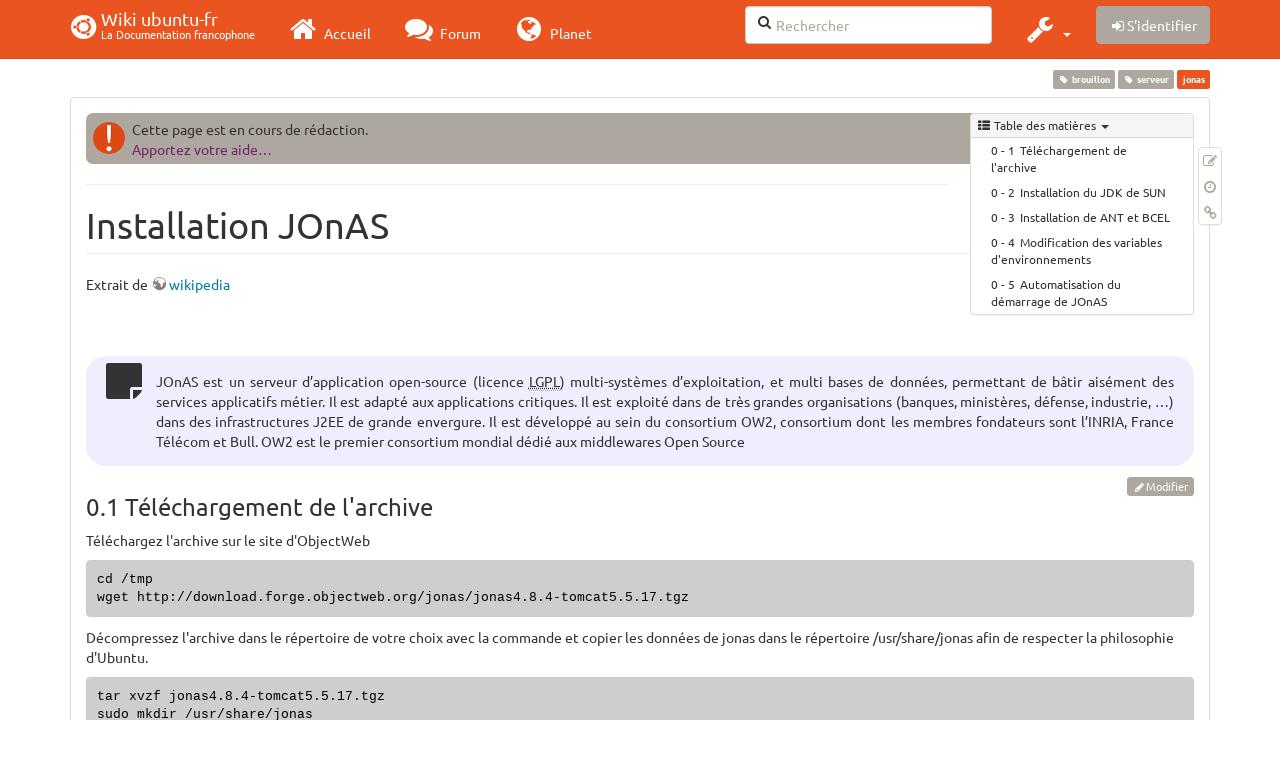

--- FILE ---
content_type: text/html; charset=utf-8
request_url: https://doc.ubuntu-fr.org/jonas
body_size: 30011
content:
<!DOCTYPE html>
<html xmlns="http://www.w3.org/1999/xhtml" xml:lang="fr"
  lang="fr" dir="ltr" class="no-js">
<head>
  <meta charset="UTF-8" />
  <meta http-equiv="X-UA-Compatible" content="IE=edge" />
  <title>jonas [Wiki ubuntu-fr]</title>
  <script>(function(H){H.className=H.className.replace(/\bno-js\b/,'js')})(document.documentElement)</script>
  <meta name="viewport" content="width=device-width,initial-scale=1" />
  <link rel="shortcut icon" href="/_media/favicon.ico" />
<link rel="apple-touch-icon" href="/lib/tpl/bootstrap3/images/apple-touch-icon.png" />
    <meta name="generator" content="DokuWiki"/>
<meta name="robots" content="index,follow"/>
<meta name="keywords" content="brouillon,serveur"/>
<link type="text/css" rel="stylesheet" href="/lib/tpl/bootstrap3/assets/fonts/united.fonts.css"/>
<link type="text/css" rel="stylesheet" href="/lib/tpl/bootstrap3/assets/font-awesome/css/font-awesome.min.css"/>
<link type="text/css" rel="stylesheet" href="/lib/tpl/bootstrap3/assets/bootstrap/united/bootstrap.min.css"/>
<link rel="search" type="application/opensearchdescription+xml" href="/lib/exe/opensearch.php" title="Wiki ubuntu-fr"/>
<link rel="start" href="/"/>
<link rel="contents" href="/jonas?do=index" title="Plan du site"/>
<link rel="manifest" href="/lib/exe/manifest.php"/>
<link rel="alternate" type="application/rss+xml" title="Derniers changements" href="/feed.php"/>
<link rel="alternate" type="application/rss+xml" title="Catégorie courante" href="/feed.php?mode=list&amp;ns="/>
<link rel="edit" title="Modifier cette page" href="/jonas?do=edit"/>
<link rel="alternate" type="text/html" title="HTML brut" href="/_export/xhtml/jonas"/>
<link rel="alternate" type="text/plain" title="Wiki balise" href="/_export/raw/jonas"/>
<link rel="canonical" href="http://doc.ubuntu-fr.org/jonas"/>
<link rel="stylesheet" type="text/css" href="/lib/exe/css.php?t=bootstrap3&amp;tseed=260e43702e8c08a68a8f6451432523f9"/>
<!--[if gte IE 9]><!-->
<script type="text/javascript">/*<![CDATA[*/var NS='';var JSINFO = {"bootstrap3":{"mode":"show","toc":[],"config":{"collapsibleSections":0,"fixedTopNavbar":1,"showSemanticPopup":0,"sidebarOnNavbar":0,"tagsOnTop":1,"tocAffix":1,"tocCollapseOnScroll":1,"tocCollapsed":0,"tocLayout":"default","useAnchorJS":1}},"id":"jonas","namespace":"","ACT":"show","useHeadingNavigation":0,"useHeadingContent":0};
/*!]]>*/</script>
<script type="text/javascript" charset="utf-8" src="/lib/exe/jquery.php?tseed=23f888679b4f1dc26eef34902aca964f"></script>
<script type="text/javascript" charset="utf-8" src="/lib/exe/js.php?t=bootstrap3&amp;tseed=260e43702e8c08a68a8f6451432523f9"></script>
<script type="text/javascript" src="/lib/tpl/bootstrap3/assets/bootstrap/js/bootstrap.min.js"></script>
<script type="text/javascript" src="/lib/tpl/bootstrap3/assets/anchorjs/anchor.min.js"></script>
<script type="text/javascript" src="/lib/tpl/bootstrap3/assets/typeahead/bootstrap3-typeahead.min.js"></script>
<!--<![endif]-->
<style type="text/css">@media screen { body { margin-top: 70px; }  #dw__toc.affix { top: 60px; position: fixed !important; }  #dw__toc .nav .nav .nav { display: none; } }</style>
    <!--[if lt IE 9]>
  <script type="text/javascript" src="https://oss.maxcdn.com/html5shiv/3.7.2/html5shiv.min.js"></script>
  <script type="text/javascript" src="https://oss.maxcdn.com/respond/1.4.2/respond.min.js"></script>
  <![endif]-->
</head>
<body class="united dokuwiki mode_show tpl_bootstrap3 dw-page-on-panel" data-page-id="jonas">

  <header id="dokuwiki__header" class="dokuwiki container">
    <nav id="dw__navbar" class="navbar navbar-fixed-top navbar-default" role="navigation">

  <div class="container">

    <div class="navbar-header">

      <button class="navbar-toggle" type="button" data-toggle="collapse" data-target=".navbar-collapse">
        <span class="icon-bar"></span>
        <span class="icon-bar"></span>
        <span class="icon-bar"></span>
      </button>

      <a href="/accueil"  accesskey="h" title="[H]" class="navbar-brand"><span class="uf uf-cof" id="dw__accueil" style="font-size: 35px;" ></span> <span id="dw__title" style="margin-top:-5px">Wiki ubuntu-fr<span id="dw__tagline">La Documentation francophone</span></span></a>
    </div>

    <div class="collapse navbar-collapse">

      
      <ul class="nav navbar-nav">
        <li>
          <a href="//ubuntu-fr.org/" ><i class="fa fa-2x fa-fw fa-home"></i><span> Accueil</span></a>        </li>
        <li>
          <a href="//forum.ubuntu-fr.org/" ><i class="fa fa-2x fa-fw fa-comments"></i><span> Forum</span></a>        </li>
        <li>
          <a href="//planet.ubuntu-fr.org/" ><i class="fa fa-2x fa-fw fa-globe"></i><span> Planet</span></a>        </li>
      </ul>

            
      
      <div class="navbar-right" id="dw__navbar_items">

        <form action="//forum.ubuntu-fr.org/search_ubuntufr.php" accept-charset="utf-8" class="navbar-form navbar-left search" id="dw__search" method="get" role="search"><div class="no"><input id="qsearch" autocomplete="off" type="search" placeholder="Rechercher" accesskey="f" name="q" class="form-control" title="[F]" /><button type="submit" title="Rechercher"><i class="fa fa-fw fa-search"></i></button><input type="hidden" name="do" value="search" /><input type="hidden" name="tsearch" value="wiki" /></div></form>
        
<ul class="nav navbar-nav dw-action-icon" id="dw__tools">


  <li class="dropdown">

    <a href="" class="dropdown-toggle" data-target="#" data-toggle="dropdown" title="" role="button" aria-haspopup="true" aria-expanded="false">
      <i class="fa fa-2x fa-fw fa-wrench"></i> <span class="hidden-lg hidden-md hidden-sm">Outils</span> <span class="caret"></span>
    </a>

    <ul class="dropdown-menu tools" role="menu">
    
      <li class="dropdown-header">
        <i class="fa fa-fw fa-cubes"></i> Outils du site      </li>
      <li><a href="/jonas?do=recent"  class="action recent" accesskey="r" rel="nofollow" title="Derniers changements [R]">Derniers changements</a></li><li><a href="/jonas?do=media&amp;ns="  class="action media" rel="nofollow" title="Gestionnaire Multimédia">Gestionnaire Multimédia</a></li><li><a href="/jonas?do=index"  class="action index" accesskey="x" rel="nofollow" title="Plan du site [X]">Plan du site</a></li>
            <li class="divider" role="separator"></li>
      
    
      <li class="dropdown-header">
        <i class="fa fa-fw fa-file"></i> Outils de la page      </li>
      <li><a href="/jonas?do=edit"  class="action edit" accesskey="e" rel="nofollow" title="Modifier cette page [E]">Modifier cette page</a></li><li><a href="/jonas?do=revisions"  class="action revs" accesskey="o" rel="nofollow" title="Anciennes révisions [O]">Anciennes révisions</a></li><li><a href="/jonas?do=backlink"  class="action backlink" rel="nofollow" title="Liens de retour">Liens de retour</a></li><li><a href="#dokuwiki__top"  class="action top" accesskey="t" rel="nofollow" title="Haut de page [T]">Haut de page</a></li>
      
        </ul>
  </li>


</ul>


        <ul class="nav navbar-nav">

          
          
                    <li>
            <span class="dw__actions dw-action-icon">
              <a href="/jonas?do=login&amp;sectok="  class="action btn btn-default navbar-btn login" rel="nofollow" title="S&#039;identifier"><span class="">S'identifier</span></a>            </span>
          </li>
          
        </ul>

        
        

      </div>

    </div>
  </div>
</nav>
  </header>

  <div id="dokuwiki__top" class="dokuwiki container">

    <div id="dokuwiki__pageheader">

      
      
      <p class="pageId text-right small">
        <span class="label label-primary">jonas</span>      </p>

      <div id="dw__msgarea" class="small">
              </div>

    </div>

    <main class="main row" role="main">

      
      <article id="dokuwiki__content" class="container" itemscope itemtype="http://schema.org/Article" itemref="dw__license">

        
<nav id="dw__pagetools" class="hidden-print">
  <div class="tools panel panel-default pull-right ">
    <ul class="nav nav-stacked nav-pills">
      <li><a href="/jonas?do=edit"  class="action text-muted edit" accesskey="e" rel="nofollow" title="Modifier cette page [E]"><i class="fa fa-fw fa-pencil-square-o"></i><span class="sr-only"> Modifier cette page</span></a></li><li><a href="/jonas?do=revisions"  class="action text-muted revs" accesskey="o" rel="nofollow" title="Anciennes révisions [O]"><i class="fa fa-fw fa-clock-o"></i><span class="sr-only"> </span></a></li><li><a href="/jonas?do=backlink"  class="action text-muted backlink" rel="nofollow" title="Liens de retour"><i class="fa fa-fw fa-link"></i><span class="sr-only"> Liens de retour</span></a></li>    </ul>
  </div>
</nav>

        <div class="panel panel-default" itemprop="articleBody">
          <div class="page panel-body">

            <div class="dw-content-page "><div class="dw-toc hidden-print"><script>JSINFO.bootstrap3.toc = [{"link":"#telechargement_de_l_archive","title":"T\u00e9l\u00e9chargement de l'archive","level":2},{"link":"#installation_du_jdk_de_sun","title":"Installation du JDK de SUN","level":2},{"link":"#installation_de_ant_et_bcel","title":"Installation de ANT et BCEL","level":2},{"link":"#modification_des_variables_d_environnements","title":"Modification des variables d'environnements","level":2},{"link":"#automatisation_du_demarrage_de_jonas","title":"Automatisation du d\u00e9marrage de JOnAS","level":2}];</script>
<!-- TOC START -->
<nav id="dw__toc" role="navigation" class="toc-panel panel panel-default small">
<h6 data-toggle="collapse" data-target="#dw__toc .toc-body" title="Table des matières" class="panel-heading toc-title"><i class="fa fa-fw fa-th-list"></i> <span>Table des matières</span> <i class="caret"></i></h6>
<div class="panel-body  toc-body collapse in">

<ul class="nav toc">
<li class="level2"><a href="#telechargement_de_l_archive">Téléchargement de l&#039;archive</a></li>
<li class="level2"><a href="#installation_du_jdk_de_sun">Installation du JDK de SUN</a></li>
<li class="level2"><a href="#installation_de_ant_et_bcel">Installation de ANT et BCEL</a></li>
<li class="level2"><a href="#modification_des_variables_d_environnements">Modification des variables d&#039;environnements</a></li>
<li class="level2"><a href="#automatisation_du_demarrage_de_jonas">Automatisation du démarrage de JOnAS</a></li>
</ul>

</div>
</nav>
<!-- TOC END -->
</div><!-- CONTENT --><div class="dw-content"><div class="notetag">Cette page est en cours de rédaction.<br />
<a href="/wiki/participer_wiki">Apportez votre aide…</a>
</div>
<div class="tags"><span>
	<a href="/brouillon" class="wikilink1" title="brouillon" rel="tag">brouillon</a>,
	<a href="/serveur" class="wikilink1" title="serveur" rel="tag">serveur</a>
</span></div>
<hr />

<h1 class="sectionedit1 page-header" id="installation_jonas">Installation JOnAS</h1>
<div class="level1">

<p>
Extrait de <a href="https://fr.wikipedia.org/wiki/JOnAS" class="urlextern" title="https://fr.wikipedia.org/wiki/JOnAS" rel="nofollow">wikipedia</a>
</p>
<div class="noteclassic">JOnAS est un serveur d’application open-source (licence <abbr title="GNU Lesser General Public License">LGPL</abbr>) multi-systèmes d’exploitation, et multi bases de données, permettant de bâtir aisément des services applicatifs métier. Il est adapté aux applications critiques. Il est exploité dans de très grandes organisations (banques, ministères, défense, industrie, …) dans des infrastructures J2EE de grande envergure.
Il est développé au sein du consortium OW2, consortium dont les membres fondateurs sont l’INRIA, France Télécom et Bull. OW2 est le premier consortium mondial dédié aux middlewares Open Source
</div>
</div>
<div class='secedit editbutton_section editbutton_1'><form class="button btn_secedit form-inline" method="post" action="/jonas"><div class="no"><input type="hidden" name="do" value="edit" /><input type="hidden" name="rev" value="1661981421" /><input type="hidden" name="summary" value="[Installation JOnAS] " /><input type="hidden" name="target" value="section" /><input type="hidden" name="hid" value="installation_jonas" /><input type="hidden" name="codeblockOffset" value="0" /><input type="hidden" name="range" value="32-728" /><button type="submit" title="Installation JOnAS" class=" btn btn-default btn btn-xs btn-default">Modifier</button></div></form></div>
<h3 class="sectionedit2" id="telechargement_de_l_archive">Téléchargement de l&#039;archive</h3>
<div class="level3">

<p>
Téléchargez l&#039;archive sur le site d&#039;ObjectWeb<br/>

</p>
<pre class="code">cd /tmp
wget http://download.forge.objectweb.org/jonas/jonas4.8.4-tomcat5.5.17.tgz</pre>

<p>
Décompressez l&#039;archive dans le répertoire de votre choix avec la commande et copier les données de jonas dans le répertoire /usr/share/jonas afin de respecter la philosophie d&#039;Ubuntu.
</p>
<pre class="code">tar xvzf jonas4.8.4-tomcat5.5.17.tgz
sudo mkdir /usr/share/jonas
sudo mv /tmp/JONAS_4_8_4/* /usr/share/jonas</pre>

</div>
<div class='secedit editbutton_section editbutton_2'><form class="button btn_secedit form-inline" method="post" action="/jonas"><div class="no"><input type="hidden" name="do" value="edit" /><input type="hidden" name="rev" value="1661981421" /><input type="hidden" name="summary" value="[Téléchargement de l&#039;archive] " /><input type="hidden" name="target" value="section" /><input type="hidden" name="hid" value="telechargement_de_l_archive" /><input type="hidden" name="codeblockOffset" value="0" /><input type="hidden" name="range" value="729-1231" /><button type="submit" title="Téléchargement de l&#039;archive" class=" btn btn-default btn btn-xs btn-default">Modifier</button></div></form></div>
<h3 class="sectionedit3" id="installation_du_jdk_de_sun">Installation du JDK de SUN</h3>
<div class="level3">

<p>
Attention car il existe 2 version du JDK sur les dépôts d&#039;Ubuntu Gusty Gibbon. Dans ce tutoriel nous choisirons les paquets sun-java5-*
</p>
<pre class="code">sudo apt-get install sun-java5-jdk</pre>

<p>
Acceptez les termes de la licence et l&#039;installation du JDK est terminée.
</p>

</div>
<div class='secedit editbutton_section editbutton_3'><form class="button btn_secedit form-inline" method="post" action="/jonas"><div class="no"><input type="hidden" name="do" value="edit" /><input type="hidden" name="rev" value="1661981421" /><input type="hidden" name="summary" value="[Installation du JDK de SUN] " /><input type="hidden" name="target" value="section" /><input type="hidden" name="hid" value="installation_du_jdk_de_sun" /><input type="hidden" name="codeblockOffset" value="2" /><input type="hidden" name="range" value="1232-1529" /><button type="submit" title="Installation du JDK de SUN" class=" btn btn-default btn btn-xs btn-default">Modifier</button></div></form></div>
<h3 class="sectionedit4" id="installation_de_ant_et_bcel">Installation de ANT et BCEL</h3>
<div class="level3">

<p>
Réalisez cette opération avec la commande suivante:
</p>
<pre class="code">sudo apt-get install ant libbcel-java</pre>

</div>
<div class='secedit editbutton_section editbutton_4'><form class="button btn_secedit form-inline" method="post" action="/jonas"><div class="no"><input type="hidden" name="do" value="edit" /><input type="hidden" name="rev" value="1661981421" /><input type="hidden" name="summary" value="[Installation de ANT et BCEL] " /><input type="hidden" name="target" value="section" /><input type="hidden" name="hid" value="installation_de_ant_et_bcel" /><input type="hidden" name="codeblockOffset" value="3" /><input type="hidden" name="range" value="1530-1677" /><button type="submit" title="Installation de ANT et BCEL" class=" btn btn-default btn btn-xs btn-default">Modifier</button></div></form></div>
<h3 class="sectionedit5" id="modification_des_variables_d_environnements">Modification des variables d&#039;environnements</h3>
<div class="level3">

<p>
Modifier le fichier <code>/etc/bash.bashrc</code> pour y ajouter la variable JAVA_HOME et ANT_HOME. <br/>

Ajouter ces lignes à la fin du fichier:
</p>
<pre class="code">export JAVA_HOME=/usr/lib/jvm/java-1.5.0-sun
PATH=$JAVA_HOME/bin:$PATH

export ANT_HOME=/usr/share/ant
PATH=$ANT_HOME/bin:$PATH

export JONAS_ROOT=/usr/share/jonas
PATH=$JONAS_ROOT/bin/unix:$PATH

export PATH</pre>

<p>
Déconnectez et reconnectez-vous du serveur afin de vérifier que les variables d&#039;environnements sont bien initialisées.
Exécuter la commande <code>env</code> pour vérifier la présence de JAVA_HOME, ANT_HOME et JONAS_ROOT
</p>
<pre class="code">:~$ env
TERM=xterm
SHELL=/bin/bash
...
ANT_HOME=/usr/share/ant
...
PATH=/usr/share/jonas/bin/unix:/usr/share/ant/bin:/usr/lib/jvm/java-1.5.0-sun/bin:/usr/local/sbin:/usr/local/bin:/usr/sbin:/usr/bin:/sbin:/bin:/usr/games
...
JAVA_HOME=/usr/lib/jvm/java-1.5.0-sun
...
JONAS_ROOT=/usr/share/jonas
...</pre>

<p>
Vérifiez ensuite que Java, Ant et JONAS répondent correctement
</p>
<pre class="code">:~$java -version
java version &quot;1.5.0_13&quot;
Java(TM) 2 Runtime Environment, Standard Edition (build 1.5.0_13-b05)
Java HotSpot(TM) Client VM (build 1.5.0_13-b05, mixed mode, sharing)

:~$ant -version
Apache Ant version 1.7.0 compiled on August 29 2007

:~$ jonas version
JOnAS version: 4.8.4
JOnAS vendor: ObjectWeb</pre>

</div>
<div class='secedit editbutton_section editbutton_5'><form class="button btn_secedit form-inline" method="post" action="/jonas"><div class="no"><input type="hidden" name="do" value="edit" /><input type="hidden" name="rev" value="1661981421" /><input type="hidden" name="summary" value="[Modification des variables d&#039;environnements] " /><input type="hidden" name="target" value="section" /><input type="hidden" name="hid" value="modification_des_variables_d_environnements" /><input type="hidden" name="codeblockOffset" value="4" /><input type="hidden" name="range" value="1678-3015" /><button type="submit" title="Modification des variables d&#039;environnements" class=" btn btn-default btn btn-xs btn-default">Modifier</button></div></form></div>
<h3 class="sectionedit6" id="automatisation_du_demarrage_de_jonas">Automatisation du démarrage de JOnAS</h3>
<div class="level3">

<p>
Créez le script de démarrage /etc/init.d/jonas
</p>
<pre class="code">sudo nano /etc/init.d/jonas</pre>

<p>
Copiez/collez le script ci-dessous dans le fichier que vous éditez
</p>
<pre class="code bash"><span class="co0">#!/bin/sh</span>
<span class="co0">#/etc/init.d/jonas: start jonas daemon.</span>
&nbsp;
<span class="co0">### BEGIN INIT INFO</span>
<span class="co0"># Provides:          jonas</span>
<span class="co0"># Short-Description: Start software jonas daemon</span>
<span class="co0">### END INIT INFO</span>
&nbsp;
<span class="re2">PATH</span>=<span class="sy0">/</span>usr<span class="sy0">/</span>share<span class="sy0">/</span>jonas<span class="sy0">/</span>bin<span class="sy0">/</span>unix:<span class="sy0">/</span>usr<span class="sy0">/</span>share<span class="sy0">/</span>ant<span class="sy0">/</span>bin:<span class="sy0">/</span>usr<span class="sy0">/</span>lib<span class="sy0">/</span>jvm<span class="sy0">/</span>java-1.5.0-sun<span class="sy0">/</span>bin:<span class="sy0">/</span>usr<span class="sy0">/</span>local<span class="sy0">/</span>sbin:<span class="sy0">/</span>usr<span class="sy0">/</span>local<span class="sy0">/</span>bin:<span class="sy0">/</span>usr<span class="sy0">/</span>sbin:<span class="sy0">/</span>usr<span class="sy0">/</span>bin:<span class="sy0">/</span>sbin:<span class="sy0">/</span>bin
&nbsp;
start<span class="br0">&#40;</span><span class="br0">&#41;</span> <span class="br0">&#123;</span>
&nbsp;
  <span class="kw3">echo</span> <span class="re5">-n</span> <span class="st0">&quot;Starting <span class="es2">$NAME</span> daemon: &quot;</span>
  jonas start
&nbsp;
<span class="br0">&#125;</span>
&nbsp;
stop<span class="br0">&#40;</span><span class="br0">&#41;</span> <span class="br0">&#123;</span>
&nbsp;
    <span class="kw3">echo</span> <span class="re5">-n</span> <span class="st0">&quot;Stopping <span class="es2">$NAME</span> daemon: &quot;</span>
    jonas stop
&nbsp;
<span class="br0">&#125;</span>
&nbsp;
&nbsp;
&nbsp;
<span class="re2">NAME</span>=jonas
&nbsp;
<span class="kw1">case</span> <span class="st0">&quot;$1&quot;</span> <span class="kw1">in</span>
  start<span class="br0">&#41;</span>
        start
    <span class="sy0">;;</span>
&nbsp;
  stop<span class="br0">&#41;</span>
        stop
    <span class="sy0">;;</span>
&nbsp;
  restart<span class="br0">&#41;</span>
        stop 
        start 
    <span class="sy0">;;</span>
&nbsp;
  force-reload<span class="br0">&#41;</span>
        stop 
        start 
    <span class="sy0">;;</span>
&nbsp;
  <span class="sy0">*</span><span class="br0">&#41;</span>
    <span class="kw3">echo</span> <span class="st0">&quot;Usage: /etc/init.d/jonas {start|stop|restart|force-reload}&quot;</span>
    <span class="kw3">exit</span> <span class="nu0">1</span>
&nbsp;
<span class="kw1">esac</span>
&nbsp;
<span class="kw3">exit</span> <span class="nu0">0</span></pre>

<p>
Sauvegardez ce script de démarrage et ajoutez lui les droit d&#039;exécution avec la commande suivante:
</p>
<pre class="code">sudo chmod +x /etc/init.d/jonas</pre>

<p>
Créez un lien dans rc2.d vers le script de démarrage pour que celui-ci démarre juste après apache2. Dans notre cas, nous allons créer un lien S92jonas vers /etc/init.d/jonas de la manière suivante:
</p>
<pre class="code">cd /etc/rc2.d
sudo ln -s ../init.d/jonas S92jonas</pre>

<p>
Vous pouvez dés lors démarrer JONAS avec la commande suivante:
</p>
<pre class="code">sudo /etc/init.d/jonas start</pre>

<p>
ou le stopper
</p>
<pre class="code">sudo /etc/init.d/jonas stop</pre>
<div class="notewarning">Dans le fichier de démarrage $JONAS_ROOT/bin/jonas, il faut remplacer #!/bin/sh par #!/bin/bash
Cf <a href="https://forum.ubuntu-fr.org/viewtopic.php?id=209155" class="urlextern" title="https://forum.ubuntu-fr.org/viewtopic.php?id=209155" rel="nofollow">https://forum.ubuntu-fr.org/viewtopic.php?id=209155</a>
</div>
<p>
Lors du prochain démarrage du serveur, JONAS sera automatiquement exécuté.
Pour vérifier que tout fonctionnement correctement, il suffira de se connecter sur <a href="http://monserveur:9000" class="urlextern" title="http://monserveur:9000" rel="nofollow">http://monserveur:9000</a>
</p>

</div>
<div class='secedit editbutton_section editbutton_6'><form class="button btn_secedit form-inline" method="post" action="/jonas"><div class="no"><input type="hidden" name="do" value="edit" /><input type="hidden" name="rev" value="1661981421" /><input type="hidden" name="summary" value="[Automatisation du démarrage de JOnAS] " /><input type="hidden" name="target" value="section" /><input type="hidden" name="hid" value="automatisation_du_demarrage_de_jonas" /><input type="hidden" name="codeblockOffset" value="7" /><input type="hidden" name="range" value="3016-" /><button type="submit" title="Automatisation du démarrage de JOnAS" class=" btn btn-default btn btn-xs btn-default">Modifier</button></div></form></div>
</div><!-- /CONTENT --></div>
          </div>
        </div>

        <div class="small text-right">

                    <span class="docInfo">
            <ul class="list-inline"><li><i class="fa fa-fw fa-file-text-o text-muted"></i> <span title="jonas.txt">jonas.txt</span></li><li><i class="fa fa-fw fa-calendar text-muted"></i> Dernière modification: <span title="Le 31/08/2022, 23:30">Le 31/08/2022, 23:30</span></li><li class="text-muted">par moths-art</li></ul>          </span>
          
          
        </div>

      </article>

      
    </main>

    <footer id="dw__footer" class="navbar navbar-default">
  <div class="container">

    <div class="small navbar-text">

            <div class="footer-dw-title row">
        <div class="media col-sm-4">
          <!--<div class="media-left">
            <img src="/_media/logo.png" alt="Wiki ubuntu-fr" class="media-object" style="width:32px" />
          </div> -->
          <div class="media-body">
            <h4 class="media-heading">Documentation ubuntu-fr</h4>
            <p>
              Les pages de cette documentation sont rédigées par les utilisateurs
              pour les utilisateurs. Apportez-nous votre aide pour améliorer
              le contenu de cette documentation.
            </p>
          </div>
        </div>
        <div class="col-sm-4">
          <h4>Liens utiles</h4>
          <ul class="list-group list-unstyled">
            <li>
              <a href="/debutant" ><i class="fa fa-fw fa-child" style="font-size: 1.3em;"></i> Débuter sur Ubuntu</a>            </li>
            <li>
              <a href="/wiki/participer_wiki" ><i class="fa fa-fw fa-edit" style="font-size: 1.3em;"></i> Participer à la documentation</a>            </li>
            <li>
              <a href="/documentation_hors_ligne" ><i class="fa fa-fw fa-book" style="font-size: 1.3em;"></i> Documentation hors ligne</a>            </li>
            <li>
              <a href="//www.ubuntu-fr.org/telechargement" ><i class="fa fa-fw fa-arrow-circle-down" style="font-size: 1.3em;"></i> Télécharger Ubuntu</a>            </li>
          </ul>
        </div>
        <div class="col-sm-4">
          <h4>Obtenir de l'aide</h4>
          <ul class="list-group list-unstyled">
            <li>
              <a href="/tutoriel/comment_obtenir_une_reponse_satisfaisante" ><i class="fa fa-fw fa-info-circle" style="font-size: 1.3em;"></i> Chercher de l'aide</a>            </li>
            <li>
              <a href="//doc.ubuntu-fr.org/" ><i class="fa fa-fw fa-book" style="font-size: 1.3em;"></i> Consulter la documentation</a>            </li>
            <li>
              <a href="//forum.ubuntu-fr.org/" ><i class="fa fa-fw fa-comments" style="font-size: 1.3em;"></i> Consulter le Forum</a>            </li>
            <li>
              <a href="//guide.ubuntu-fr.org/" ><i class="fa fa-fw fa-question-circle" style="font-size: 1.3em;"></i> Lisez le guide</a>            </li>
          </ul>
        </div>
        <p>&nbsp;</p>
      </div>
      
      
      <div class="footer-license row">

        <div class="col-sm-6">
                    <p>
            <a href="http://creativecommons.org/licenses/by-sa/3.0/deed.fr" title="CC Paternité-Partage des Conditions Initiales à l'Identique 3.0 Unported" target="" itemscope itemtype="http://schema.org/CreativeWork" itemprop="license" rel="license" class="license"><img src="/lib/tpl/bootstrap3/images/license/cc.png" width="24" height="24" alt="cc" /> <img src="/lib/tpl/bootstrap3/images/license/by.png" width="24" height="24" alt="by" /> <img src="/lib/tpl/bootstrap3/images/license/sa.png" width="24" height="24" alt="sa" /> </a>          </p>
          <p class="small">
            Sauf mention contraire, le contenu de ce wiki est placé sous les termes de la licence suivante :<br/><a href="http://creativecommons.org/licenses/by-sa/3.0/deed.fr" title="CC Paternité-Partage des Conditions Initiales à l'Identique 3.0 Unported" target="" itemscope itemtype="http://schema.org/CreativeWork" itemprop="license" rel="license" class="license">CC Paternité-Partage des Conditions Initiales à l'Identique 3.0 Unported</a>          </p>
                  </div>

        <div class="col-sm-6">
                    <ul id="dw__badges" class="list-inline text-right hidden-print">

  <li>
    <a href="https://www.dokuwiki.org/template:bootstrap3" title="Bootstrap template for DokuWiki" target="">
      <img src="/lib/tpl/bootstrap3/images/bootstrap.png" width="20" alt="Bootstrap template for DokuWiki" />
    </a>
  </li>

  <li>
    <a href="https://www.php.net" title="Powered by PHP" target="">
      <img src="/lib/tpl/bootstrap3/images/php.png" width="20" alt="Powered by PHP" />
    </a>
  </li>

  <li>
    <a href="http://validator.w3.org/check/referer" title="Valid HTML5" target="">
      <img src="/lib/tpl/bootstrap3/images/html5.png" width="20" alt="Valid HTML5" />
    </a>
  </li>

  <li>
    <a href="http://jigsaw.w3.org/css-validator/check/referer?profile=css3" title="Valid CSS" target="">
      <img src="/lib/tpl/bootstrap3/images/css3.png" width="20" alt="Valid CSS" />
    </a>
  </li>

  <li>
    <a href="https://www.dokuwiki.org/" title="Driven by DokuWiki" target="">
      <img src="/lib/tpl/bootstrap3/images/logo.png" width="20" alt="Driven by DokuWiki" />
    </a>
  </li>

</ul>
                  </div>

      </div>

    </div>

  </div>
</footer>
<img src="/lib/exe/indexer.php?id=jonas&amp;1768049642" width="2" height="1" alt="" />
    <a href="#dokuwiki__top" class="back-to-top hidden-print btn btn-default btn-sm" title="Aller au contenu" accesskey="t"><i class="fa fa-chevron-up"></i></a>

    <div id="screen__mode">      <span class="visible-xs-block"></span>
      <span class="visible-sm-block"></span>
      <span class="visible-md-block"></span>
      <span class="visible-lg-block"></span>
    </div>

  </div>

    <!-- Piwik -->
		<script type="text/javascript">
		  var _paq = _paq || [];
		  _paq.push(["setDomains", ["*.doc.ubuntu-fr.org","*.doc.edubuntu-fr.org","*.doc.lubuntu-fr.org","*.doc.xubuntu-fr.org","*.doc.edubuntu-fr.org","*.doc.lubuntu-fr.org","*.doc.ubuntu-fr.org","*.doc.xubuntu-fr.org"]]);
		  _paq.push(['trackPageView']);
		  _paq.push(['enableLinkTracking']);
		  (function() {
		    var u="//piwik.ubuntu-fr.org/";
		    _paq.push(['setTrackerUrl', u+'piwik.php']);
		    _paq.push(['setSiteId', 3]);
		    var d=document, g=d.createElement('script'), s=d.getElementsByTagName('script')[0];
		    g.type='text/javascript'; g.async=true; g.defer=true; g.src=u+'piwik.js'; s.parentNode.insertBefore(g,s);
		  })();
		</script>
		<noscript><p><img src="//piwik.ubuntu-fr.org/piwik.php?idsite=3" style="border:0;" alt="" /></p></noscript>
		<!-- End Piwik Code -->

</body>
</html>
